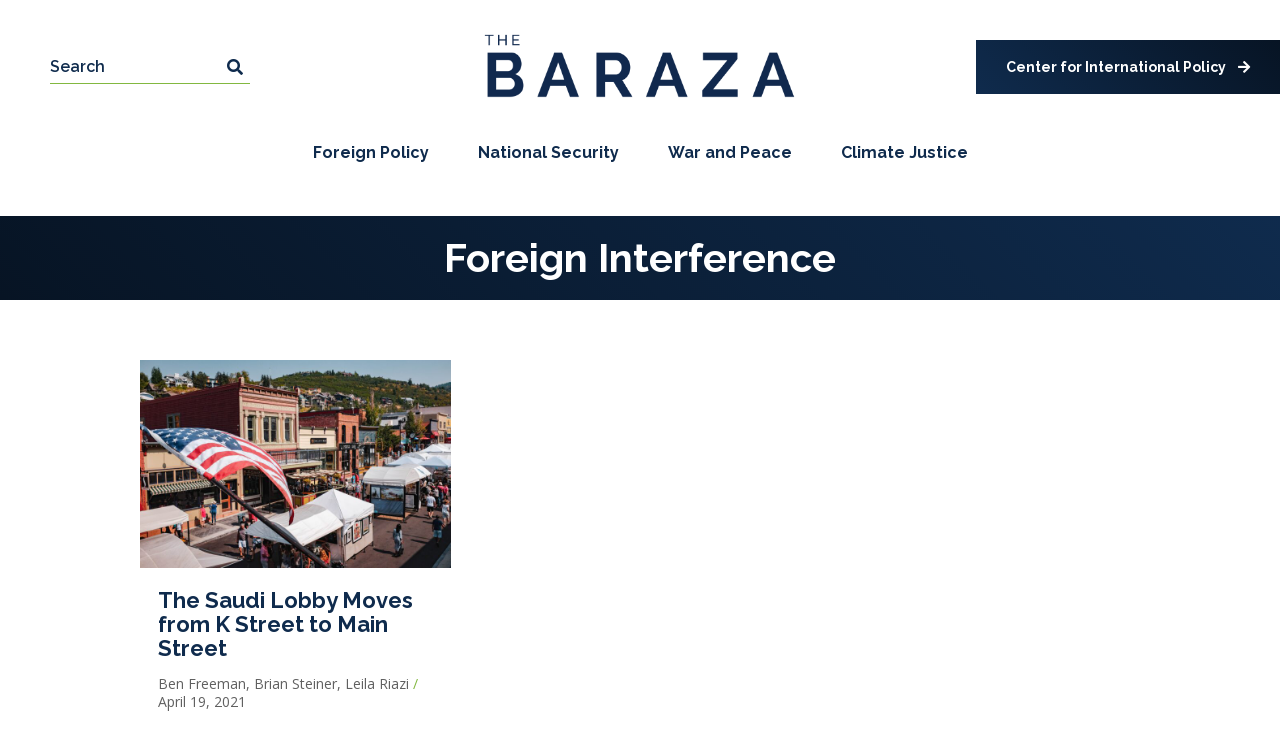

--- FILE ---
content_type: text/html; charset=UTF-8
request_url: https://thebaraza.org/tag/foreign-interference/
body_size: 9876
content:
<!DOCTYPE html><html lang="en"><head >	<meta charset="UTF-8" />
	<meta name="viewport" content="width=device-width, initial-scale=1" />
	<style type="text/css">			.heateorSssInstagramBackground{background:radial-gradient(circle at 30% 107%,#fdf497 0,#fdf497 5%,#fd5949 45%,#d6249f 60%,#285aeb 90%)}
											.heateor_sss_horizontal_sharing .heateorSssSharing,.heateor_sss_standard_follow_icons_container .heateorSssSharing{
							color: #fff;
						border-width: 0px;
			border-style: solid;
			border-color: transparent;
		}
				.heateor_sss_horizontal_sharing .heateorSssTCBackground{
			color:#666;
		}
				.heateor_sss_horizontal_sharing .heateorSssSharing:hover,.heateor_sss_standard_follow_icons_container .heateorSssSharing:hover{
						border-color: transparent;
		}
		.heateor_sss_vertical_sharing .heateorSssSharing,.heateor_sss_floating_follow_icons_container .heateorSssSharing{
							color: #fff;
						border-width: 0px;
			border-style: solid;
			border-color: transparent;
		}
				.heateor_sss_vertical_sharing .heateorSssTCBackground{
			color:#666;
		}
				.heateor_sss_vertical_sharing .heateorSssSharing:hover,.heateor_sss_floating_follow_icons_container .heateorSssSharing:hover{
						border-color: transparent;
		}
		
		@media screen and (max-width:783px) {.heateor_sss_vertical_sharing{display:none!important}}@media screen and (max-width:783px) {.heateor_sss_floating_follow_icons_container{display:none!important}}</style>
	<!-- This site is optimized with the Yoast SEO plugin v15.3 - https://yoast.com/wordpress/plugins/seo/ -->
	<title>Foreign Interference Archives | The Baraza</title>
	<meta name="robots" content="index, follow, max-snippet:-1, max-image-preview:large, max-video-preview:-1" />
	<link rel="canonical" href="https://thebaraza.org/tag/foreign-interference/" />
	<meta property="og:locale" content="en_US" />
	<meta property="og:type" content="article" />
	<meta property="og:title" content="Foreign Interference Archives | The Baraza" />
	<meta property="og:url" content="https://thebaraza.org/tag/foreign-interference/" />
	<meta property="og:site_name" content="The Baraza" />
	<meta name="twitter:card" content="summary_large_image" />
	<meta name="twitter:site" content="@CIPolicy" />
	<script type="application/ld+json" class="yoast-schema-graph">{"@context":"https://schema.org","@graph":[{"@type":"Organization","@id":"https://thebaraza.org/#organization","name":"Center for International Policy","url":"https://thebaraza.org/","sameAs":["https://www.facebook.com/CIPolicy/","https://twitter.com/CIPolicy"],"logo":{"@type":"ImageObject","@id":"https://thebaraza.org/#logo","inLanguage":"en","url":"https://thebaraza.org/wp-content/uploads/2020/10/cip_logo_slogan.png","width":1744,"height":420,"caption":"Center for International Policy"},"image":{"@id":"https://thebaraza.org/#logo"}},{"@type":"WebSite","@id":"https://thebaraza.org/#website","url":"https://thebaraza.org/","name":"The Baraza","description":"","publisher":{"@id":"https://thebaraza.org/#organization"},"potentialAction":[{"@type":"SearchAction","target":"https://thebaraza.org/?s={search_term_string}","query-input":"required name=search_term_string"}],"inLanguage":"en"},{"@type":"CollectionPage","@id":"https://thebaraza.org/tag/foreign-interference/#webpage","url":"https://thebaraza.org/tag/foreign-interference/","name":"Foreign Interference Archives | The Baraza","isPartOf":{"@id":"https://thebaraza.org/#website"},"inLanguage":"en","potentialAction":[{"@type":"ReadAction","target":["https://thebaraza.org/tag/foreign-interference/"]}]}]}</script>
	<!-- / Yoast SEO plugin. -->


<link rel='dns-prefetch' href='//s.w.org' />
<link rel="alternate" type="application/rss+xml" title="The Baraza &raquo; Feed" href="https://thebaraza.org/feed/" />
<link rel="alternate" type="application/rss+xml" title="The Baraza &raquo; Comments Feed" href="https://thebaraza.org/comments/feed/" />
<link rel="alternate" type="application/rss+xml" title="The Baraza &raquo; Foreign Interference Tag Feed" href="https://thebaraza.org/tag/foreign-interference/feed/" />
		<script type="text/javascript">
			window._wpemojiSettings = {"baseUrl":"https:\/\/s.w.org\/images\/core\/emoji\/13.0.0\/72x72\/","ext":".png","svgUrl":"https:\/\/s.w.org\/images\/core\/emoji\/13.0.0\/svg\/","svgExt":".svg","source":{"concatemoji":"https:\/\/thebaraza.org\/wp-includes\/js\/wp-emoji-release.min.js?ver=5.5.15"}};
			!function(e,a,t){var n,r,o,i=a.createElement("canvas"),p=i.getContext&&i.getContext("2d");function s(e,t){var a=String.fromCharCode;p.clearRect(0,0,i.width,i.height),p.fillText(a.apply(this,e),0,0);e=i.toDataURL();return p.clearRect(0,0,i.width,i.height),p.fillText(a.apply(this,t),0,0),e===i.toDataURL()}function c(e){var t=a.createElement("script");t.src=e,t.defer=t.type="text/javascript",a.getElementsByTagName("head")[0].appendChild(t)}for(o=Array("flag","emoji"),t.supports={everything:!0,everythingExceptFlag:!0},r=0;r<o.length;r++)t.supports[o[r]]=function(e){if(!p||!p.fillText)return!1;switch(p.textBaseline="top",p.font="600 32px Arial",e){case"flag":return s([127987,65039,8205,9895,65039],[127987,65039,8203,9895,65039])?!1:!s([55356,56826,55356,56819],[55356,56826,8203,55356,56819])&&!s([55356,57332,56128,56423,56128,56418,56128,56421,56128,56430,56128,56423,56128,56447],[55356,57332,8203,56128,56423,8203,56128,56418,8203,56128,56421,8203,56128,56430,8203,56128,56423,8203,56128,56447]);case"emoji":return!s([55357,56424,8205,55356,57212],[55357,56424,8203,55356,57212])}return!1}(o[r]),t.supports.everything=t.supports.everything&&t.supports[o[r]],"flag"!==o[r]&&(t.supports.everythingExceptFlag=t.supports.everythingExceptFlag&&t.supports[o[r]]);t.supports.everythingExceptFlag=t.supports.everythingExceptFlag&&!t.supports.flag,t.DOMReady=!1,t.readyCallback=function(){t.DOMReady=!0},t.supports.everything||(n=function(){t.readyCallback()},a.addEventListener?(a.addEventListener("DOMContentLoaded",n,!1),e.addEventListener("load",n,!1)):(e.attachEvent("onload",n),a.attachEvent("onreadystatechange",function(){"complete"===a.readyState&&t.readyCallback()})),(n=t.source||{}).concatemoji?c(n.concatemoji):n.wpemoji&&n.twemoji&&(c(n.twemoji),c(n.wpemoji)))}(window,document,window._wpemojiSettings);
		</script>
		<style type="text/css">
img.wp-smiley,
img.emoji {
	display: inline !important;
	border: none !important;
	box-shadow: none !important;
	height: 1em !important;
	width: 1em !important;
	margin: 0 .07em !important;
	vertical-align: -0.1em !important;
	background: none !important;
	padding: 0 !important;
}
</style>
	<link rel='stylesheet' id='jupiterx-child-css'  href='https://thebaraza.org/wp-content/themes/jupiterx-child/assets/css/style.css?ver=5.5.15' type='text/css' media='all' />
<link rel='stylesheet' id='wp-block-library-css'  href='https://thebaraza.org/wp-includes/css/dist/block-library/style.min.css?ver=5.5.15' type='text/css' media='all' />
<link rel='stylesheet' id='wp-block-library-theme-css'  href='https://thebaraza.org/wp-includes/css/dist/block-library/theme.min.css?ver=5.5.15' type='text/css' media='all' />
<link rel='stylesheet' id='printomatic-css-css'  href='https://thebaraza.org/wp-content/plugins/print-o-matic/css/style.css?ver=1.2' type='text/css' media='all' />
<link rel='stylesheet' id='wordpress-popular-posts-css-css'  href='https://thebaraza.org/wp-content/plugins/wordpress-popular-posts/assets/css/wpp.css?ver=5.2.4' type='text/css' media='all' />
<link rel='stylesheet' id='jupiterx-css'  href='https://thebaraza.org/wp-content/uploads/jupiterx/compiler/jupiterx/dcd560f.css?ver=1.21.0' type='text/css' media='all' />
<link rel='stylesheet' id='jet-elements-css'  href='https://thebaraza.org/wp-content/plugins/jet-elements/assets/css/jet-elements.css?ver=2.4.1' type='text/css' media='all' />
<link rel='stylesheet' id='jet-elements-skin-css'  href='https://thebaraza.org/wp-content/plugins/jet-elements/assets/css/jet-elements-skin.css?ver=2.4.1' type='text/css' media='all' />
<link rel='stylesheet' id='elementor-icons-css'  href='https://thebaraza.org/wp-content/plugins/elementor/assets/lib/eicons/css/elementor-icons.min.css?ver=5.9.1' type='text/css' media='all' />
<link rel='stylesheet' id='elementor-animations-css'  href='https://thebaraza.org/wp-content/plugins/elementor/assets/lib/animations/animations.min.css?ver=3.0.14' type='text/css' media='all' />
<link rel='stylesheet' id='elementor-frontend-legacy-css'  href='https://thebaraza.org/wp-content/plugins/elementor/assets/css/frontend-legacy.min.css?ver=3.0.14' type='text/css' media='all' />
<link rel='stylesheet' id='elementor-frontend-css'  href='https://thebaraza.org/wp-content/plugins/elementor/assets/css/frontend.min.css?ver=3.0.14' type='text/css' media='all' />
<link rel='stylesheet' id='font-awesome-css'  href='https://thebaraza.org/wp-content/plugins/elementor/assets/lib/font-awesome/css/font-awesome.min.css?ver=4.7.0' type='text/css' media='all' />
<link rel='stylesheet' id='jupiterx-core-raven-frontend-css'  href='https://thebaraza.org/wp-content/plugins/jupiterx-core/includes/extensions/raven/assets/css/frontend.min.css?ver=5.5.15' type='text/css' media='all' />
<link rel='stylesheet' id='elementor-post-6-css'  href='https://thebaraza.org/wp-content/uploads/elementor/css/post-6.css?ver=1606685936' type='text/css' media='all' />
<link rel='stylesheet' id='elementor-pro-css'  href='https://thebaraza.org/wp-content/plugins/elementor-pro/assets/css/frontend.min.css?ver=3.0.8' type='text/css' media='all' />
<link rel='stylesheet' id='jet-blog-css'  href='https://thebaraza.org/wp-content/plugins/jet-blog/assets/css/jet-blog.css?ver=2.2.10' type='text/css' media='all' />
<link rel='stylesheet' id='jet-tricks-frontend-css'  href='https://thebaraza.org/wp-content/plugins/jet-tricks/assets/css/jet-tricks-frontend.css?ver=1.3.0' type='text/css' media='all' />
<link rel='stylesheet' id='flatpickr-css'  href='https://thebaraza.org/wp-content/plugins/elementor/assets/lib/flatpickr/flatpickr.min.css?ver=4.1.4' type='text/css' media='all' />
<link rel='stylesheet' id='elementor-post-23-css'  href='https://thebaraza.org/wp-content/uploads/elementor/css/post-23.css?ver=1619551680' type='text/css' media='all' />
<link rel='stylesheet' id='elementor-post-56-css'  href='https://thebaraza.org/wp-content/uploads/elementor/css/post-56.css?ver=1606685936' type='text/css' media='all' />
<link rel='stylesheet' id='elementor-post-308-css'  href='https://thebaraza.org/wp-content/uploads/elementor/css/post-308.css?ver=1606687288' type='text/css' media='all' />
<link rel='stylesheet' id='heateor_sss_frontend_css-css'  href='https://thebaraza.org/wp-content/plugins/sassy-social-share/public/css/sassy-social-share-public.css?ver=3.3.14' type='text/css' media='all' />
<link rel='stylesheet' id='heateor_sss_sharing_default_svg-css'  href='https://thebaraza.org/wp-content/plugins/sassy-social-share/admin/css/sassy-social-share-svg.css?ver=3.3.14' type='text/css' media='all' />
<link rel='stylesheet' id='ecs-styles-css'  href='https://thebaraza.org/wp-content/plugins/ele-custom-skin/assets/css/ecs-style.css?ver=3.0.0' type='text/css' media='all' />
<link rel='stylesheet' id='google-fonts-1-css'  href='https://fonts.googleapis.com/css?family=Raleway%3A100%2C100italic%2C200%2C200italic%2C300%2C300italic%2C400%2C400italic%2C500%2C500italic%2C600%2C600italic%2C700%2C700italic%2C800%2C800italic%2C900%2C900italic%7COpen+Sans%3A100%2C100italic%2C200%2C200italic%2C300%2C300italic%2C400%2C400italic%2C500%2C500italic%2C600%2C600italic%2C700%2C700italic%2C800%2C800italic%2C900%2C900italic&#038;ver=5.5.15' type='text/css' media='all' />
<link rel='stylesheet' id='elementor-icons-shared-0-css'  href='https://thebaraza.org/wp-content/plugins/elementor/assets/lib/font-awesome/css/fontawesome.min.css?ver=5.12.0' type='text/css' media='all' />
<link rel='stylesheet' id='elementor-icons-fa-solid-css'  href='https://thebaraza.org/wp-content/plugins/elementor/assets/lib/font-awesome/css/solid.min.css?ver=5.12.0' type='text/css' media='all' />
<link rel='stylesheet' id='elementor-icons-fa-brands-css'  href='https://thebaraza.org/wp-content/plugins/elementor/assets/lib/font-awesome/css/brands.min.css?ver=5.12.0' type='text/css' media='all' />
<script type='text/javascript' src='https://thebaraza.org/wp-includes/js/jquery/jquery.js?ver=1.12.4-wp' id='jquery-core-js'></script>
<script type='application/json' id='wpp-json'>
{"sampling_active":0,"sampling_rate":100,"ajax_url":"https:\/\/thebaraza.org\/wp-json\/wordpress-popular-posts\/v1\/popular-posts","ID":0,"token":"d0c52af536","lang":0,"debug":0}
</script>
<script type='text/javascript' src='https://thebaraza.org/wp-content/plugins/wordpress-popular-posts/assets/js/wpp.min.js?ver=5.2.4' id='wpp-js-js'></script>
<script type='text/javascript' src='https://thebaraza.org/wp-content/themes/jupiterx/lib/admin/assets/lib/webfont/webfont.min.js?ver=1.6.26' id='jupiterx-webfont-js'></script>
<script type='text/javascript' id='jupiterx-webfont-js-after'>
WebFont.load({
			google: {
				families: ['Open Sans:100,200,300,400,500,600,700,800,900,100italic,200italic,300italic,400italic,500italic,600italic,700italic,800italic,900italic']
			}
		});
</script>
<script type='text/javascript' src='https://thebaraza.org/wp-content/themes/jupiterx/lib/assets/dist/js/utils.min.js?ver=1.21.0' id='jupiterx-utils-js'></script>
<script type='text/javascript' id='ecs_ajax_load-js-extra'>
/* <![CDATA[ */
var ecs_ajax_params = {"ajaxurl":"https:\/\/thebaraza.org\/wp-admin\/admin-ajax.php","posts":"{\"tag\":\"foreign-interference\",\"error\":\"\",\"m\":\"\",\"p\":0,\"post_parent\":\"\",\"subpost\":\"\",\"subpost_id\":\"\",\"attachment\":\"\",\"attachment_id\":0,\"name\":\"\",\"pagename\":\"\",\"page_id\":0,\"second\":\"\",\"minute\":\"\",\"hour\":\"\",\"day\":0,\"monthnum\":0,\"year\":0,\"w\":0,\"category_name\":\"\",\"cat\":\"\",\"tag_id\":76,\"author\":\"\",\"author_name\":\"\",\"feed\":\"\",\"tb\":\"\",\"paged\":0,\"meta_key\":\"\",\"meta_value\":\"\",\"preview\":\"\",\"s\":\"\",\"sentence\":\"\",\"title\":\"\",\"fields\":\"\",\"menu_order\":\"\",\"embed\":\"\",\"category__in\":[],\"category__not_in\":[],\"category__and\":[],\"post__in\":[],\"post__not_in\":[],\"post_name__in\":[],\"tag__in\":[],\"tag__not_in\":[],\"tag__and\":[],\"tag_slug__in\":[\"foreign-interference\"],\"tag_slug__and\":[],\"post_parent__in\":[],\"post_parent__not_in\":[],\"author__in\":[],\"author__not_in\":[],\"ignore_sticky_posts\":false,\"suppress_filters\":false,\"cache_results\":true,\"update_post_term_cache\":true,\"lazy_load_term_meta\":true,\"update_post_meta_cache\":true,\"post_type\":\"\",\"posts_per_page\":10,\"nopaging\":false,\"comments_per_page\":\"50\",\"no_found_rows\":false,\"order\":\"DESC\"}"};
/* ]]> */
</script>
<script type='text/javascript' src='https://thebaraza.org/wp-content/plugins/ele-custom-skin/assets/js/ecs_ajax_pagination.js?ver=3.0.0' id='ecs_ajax_load-js'></script>
<script type='text/javascript' src='https://thebaraza.org/wp-content/plugins/ele-custom-skin/assets/js/ecs.js?ver=3.0.0' id='ecs-script-js'></script>
<link rel="https://api.w.org/" href="https://thebaraza.org/wp-json/" /><link rel="alternate" type="application/json" href="https://thebaraza.org/wp-json/wp/v2/tags/76" /><link rel="EditURI" type="application/rsd+xml" title="RSD" href="https://thebaraza.org/xmlrpc.php?rsd" />
<link rel="wlwmanifest" type="application/wlwmanifest+xml" href="https://thebaraza.org/wp-includes/wlwmanifest.xml" /> 
<meta name="generator" content="WordPress 5.5.15" />
<link rel="icon" href="https://thebaraza.org/wp-content/uploads/2020/11/cropped-TheBaraza_favicon-32x32.png" sizes="32x32" />
<link rel="icon" href="https://thebaraza.org/wp-content/uploads/2020/11/cropped-TheBaraza_favicon-192x192.png" sizes="192x192" />
<link rel="apple-touch-icon" href="https://thebaraza.org/wp-content/uploads/2020/11/cropped-TheBaraza_favicon-180x180.png" />
<meta name="msapplication-TileImage" content="https://thebaraza.org/wp-content/uploads/2020/11/cropped-TheBaraza_favicon-270x270.png" />
		<style type="text/css" id="wp-custom-css">
			/* - Custom CSS by Jessica - */

/* footer overlay effect */
.home .jupiterx-footer {
	position:relative!important;
	z-index:21!important;
	margin-top:-50px!important;
}

/* removing unncessary margin and padding around post grids */
.container,
.jupiterx-main-content > .container > .row > [class*=col-] {padding: 0}

.jupiterx-main-content > .container > .row,.row {margin:0}

/* link hover opacity effects */
a, i, button {
	-webkit-transition: all .2s ease-in-out;
	-moz-transition: all .2s ease-in-out;
	transition: all .2s ease-in-out;
}

a:hover, i:hover, button:hover {opacity:.75; cursor:pointer;}

/* paragraph link weights */
p a {font-weight:600;}

/* ignoring opacity hover effect on images */
a.elementor-post__thumbnail__link:hover {opacity:1!important}

/* in-text blockquote style */
.wp-block-quote {
	border-left-color: #82b840;
	border-left-width: 2px;
	margin:35px 0;
	font-family:Raleway;
}

.wp-block-quote__citation, .wp-block-quote cite, .wp-block-quote footer {
	font-family: Open Sans;
	font-size:14px;
}

/* responsive style for post images */
@media (max-width:767px) {
	.elementor-posts-container .elementor-post__thumbnail {
		padding-bottom: calc(0.67 * 100%)!important;
	}
}		</style>
		</head><body class="archive tag tag-foreign-interference tag-76 wp-custom-logo no-js elementor-default elementor-template-full-width elementor-kit-6 elementor-page-308" itemscope="itemscope" itemtype="http://schema.org/WebPage"><a class="jupiterx-a11y jupiterx-a11y-skip-navigation-link" href="#jupiterx-primary">Skip to content</a><div class="jupiterx-site"><header class="jupiterx-header jupiterx-header-custom" data-jupiterx-settings="{&quot;breakpoint&quot;:&quot;767.98&quot;,&quot;template&quot;:&quot;23&quot;,&quot;behavior&quot;:&quot;&quot;}" role="banner" itemscope="itemscope" itemtype="http://schema.org/WPHeader">		<div data-elementor-type="header" data-elementor-id="23" class="elementor elementor-23 elementor-location-header" data-elementor-settings="[]">
		<div class="elementor-section-wrap">
					<section class="elementor-section elementor-top-section elementor-element elementor-element-552fd82 elementor-section-boxed elementor-section-height-default elementor-section-height-default" data-id="552fd82" data-element_type="section">
						<div class="elementor-container elementor-column-gap-default">
							<div class="elementor-row">
					<div class="elementor-column elementor-col-100 elementor-top-column elementor-element elementor-element-aae5799" data-id="aae5799" data-element_type="column">
			<div class="elementor-column-wrap">
							<div class="elementor-widget-wrap">
								</div>
					</div>
		</div>
								</div>
					</div>
		</section>
				<section class="elementor-section elementor-top-section elementor-element elementor-element-d047b04 elementor-section-full_width elementor-section-height-min-height elementor-section-items-bottom elementor-section-height-default" data-id="d047b04" data-element_type="section">
						<div class="elementor-container elementor-column-gap-wide">
							<div class="elementor-row">
					<div class="elementor-column elementor-col-25 elementor-top-column elementor-element elementor-element-b7937ab" data-id="b7937ab" data-element_type="column">
			<div class="elementor-column-wrap elementor-element-populated">
							<div class="elementor-widget-wrap">
						<div class="elementor-element elementor-element-4aec044 elementor-mobile-align-center elementor-align-left elementor-invisible elementor-widget elementor-widget-raven-search-form" data-id="4aec044" data-element_type="widget" data-settings="{&quot;_animation&quot;:&quot;fadeInLeft&quot;,&quot;_skin&quot;:&quot;classic&quot;}" data-widget_type="raven-search-form.classic">
				<div class="elementor-widget-container">
					<form class="raven-search-form raven-search-form-classic" method="get" action="https://thebaraza.org" role="search">
			<div class="raven-search-form-container">
				<div class="raven-search-form-inner">
					<input class="raven-search-form-input" type="search" name="s" placeholder="Search" />
					<button class="raven-search-form-button fas fa-search"></button>									</div>
			</div>
		</form>
				</div>
				</div>
						</div>
					</div>
		</div>
				<div class="elementor-column elementor-col-50 elementor-top-column elementor-element elementor-element-db1ed47" data-id="db1ed47" data-element_type="column">
			<div class="elementor-column-wrap elementor-element-populated">
							<div class="elementor-widget-wrap">
						<div class="elementor-element elementor-element-6d6ee72 elementor-invisible elementor-widget elementor-widget-raven-site-logo" data-id="6d6ee72" data-element_type="widget" id="print-area" data-settings="{&quot;_animation&quot;:&quot;fadeInDown&quot;,&quot;sticky&quot;:&quot;top&quot;,&quot;sticky_on&quot;:[&quot;desktop&quot;,&quot;tablet&quot;,&quot;mobile&quot;],&quot;sticky_offset&quot;:0,&quot;sticky_effects_offset&quot;:0}" data-widget_type="raven-site-logo.default">
				<div class="elementor-widget-container">
					<div class="raven-widget-wrapper">
			<div class="raven-site-logo">
									<a class="raven-site-logo-link" href="http://thebaraza.org">
													<img src="https://thebaraza.org/wp-content/uploads/2020/11/TheBaraza_Logo_Navy.png" alt="The Baraza" class="raven-site-logo-desktop raven-site-logo-tablet raven-site-logo-mobile" data-no-lazy="1" />
													</a>
							</div>
		</div>
				</div>
				</div>
						</div>
					</div>
		</div>
				<div class="elementor-column elementor-col-25 elementor-top-column elementor-element elementor-element-307e8a5 raven-column-flex-horizontal" data-id="307e8a5" data-element_type="column">
			<div class="elementor-column-wrap elementor-element-populated">
							<div class="elementor-widget-wrap">
						<div class="elementor-element elementor-element-dc7b09b elementor-align-center elementor-mobile-align-center elementor-widget-mobile__width-initial elementor-invisible elementor-widget elementor-widget-button" data-id="dc7b09b" data-element_type="widget" data-settings="{&quot;_animation&quot;:&quot;fadeInRight&quot;}" data-widget_type="button.default">
				<div class="elementor-widget-container">
					<div class="elementor-button-wrapper">
			<a href="http://internationalpolicy.org" class="elementor-button-link elementor-button elementor-size-xs" role="button">
						<span class="elementor-button-content-wrapper">
						<span class="elementor-button-icon elementor-align-icon-right">
				<i aria-hidden="true" class="fas fa-arrow-right"></i>			</span>
						<span class="elementor-button-text">Center for International Policy</span>
		</span>
					</a>
		</div>
				</div>
				</div>
						</div>
					</div>
		</div>
								</div>
					</div>
		</section>
				<section class="elementor-section elementor-top-section elementor-element elementor-element-570e0ae elementor-section-full_width elementor-section-content-middle elementor-section-height-default elementor-section-height-default elementor-invisible" data-id="570e0ae" data-element_type="section" data-settings="{&quot;animation&quot;:&quot;fadeInUp&quot;}">
						<div class="elementor-container elementor-column-gap-wide">
							<div class="elementor-row">
					<div class="elementor-column elementor-col-100 elementor-top-column elementor-element elementor-element-a9b60cb" data-id="a9b60cb" data-element_type="column">
			<div class="elementor-column-wrap elementor-element-populated">
							<div class="elementor-widget-wrap">
						<div class="elementor-element elementor-element-7385a5c raven-nav-menu-align-center raven-tablet-nav-menu-align-center elementor-widget-mobile__width-initial raven-breakpoint-mobile elementor-widget elementor-widget-raven-nav-menu" data-id="7385a5c" data-element_type="widget" data-settings="{&quot;mobile_layout&quot;:&quot;full-screen&quot;,&quot;submenu_space_between&quot;:{&quot;unit&quot;:&quot;px&quot;,&quot;size&quot;:&quot;&quot;,&quot;sizes&quot;:[]},&quot;submenu_opening_position&quot;:&quot;bottom&quot;,&quot;mobile_menu_item_full_width&quot;:&quot;no&quot;}" data-widget_type="raven-nav-menu.default">
				<div class="elementor-widget-container">
					<nav class="raven-nav-menu-main raven-nav-menu-horizontal raven-nav-menu-tablet-horizontal raven-nav-menu-mobile-horizontal raven-nav-icons-hidden-tablet raven-nav-icons-hidden-mobile">
			<ul id="menu-7385a5c" class="raven-nav-menu"><li class="menu-item menu-item-type-taxonomy menu-item-object-category menu-item-20"><a href="https://thebaraza.org/topic/foreign-policy/" class="raven-menu-item raven-link-item ">Foreign Policy</a></li>
<li class="menu-item menu-item-type-taxonomy menu-item-object-category menu-item-21"><a href="https://thebaraza.org/topic/national-security/" class="raven-menu-item raven-link-item ">National Security</a></li>
<li class="menu-item menu-item-type-taxonomy menu-item-object-category menu-item-552"><a href="https://thebaraza.org/topic/war-and-peace/" class="raven-menu-item raven-link-item ">War and Peace</a></li>
<li class="menu-item menu-item-type-taxonomy menu-item-object-category menu-item-19"><a href="https://thebaraza.org/topic/climate-justice/" class="raven-menu-item raven-link-item ">Climate Justice</a></li>
</ul>		</nav>

		<div class="raven-nav-menu-toggle">

						<div class="raven-nav-menu-toggle-button ">
				
				<div class="hamburger hamburger--squeeze">
					<div class="hamburger-box">
						<div class="hamburger-inner"></div>
					</div>
				</div>
								</div>

		</div>
		<nav class="raven-nav-icons-hidden-tablet raven-nav-icons-hidden-mobile raven-nav-menu-mobile raven-nav-menu-full-screen">
										<div class="raven-nav-menu-close-button">
					<span class="raven-nav-menu-close-icon">&times;</span>
				</div>
						<div class="raven-container">
				<ul id="menu-mobile-7385a5c" class="raven-nav-menu"><li class="menu-item menu-item-type-taxonomy menu-item-object-category menu-item-20"><a href="https://thebaraza.org/topic/foreign-policy/" class="raven-menu-item raven-link-item ">Foreign Policy</a></li>
<li class="menu-item menu-item-type-taxonomy menu-item-object-category menu-item-21"><a href="https://thebaraza.org/topic/national-security/" class="raven-menu-item raven-link-item ">National Security</a></li>
<li class="menu-item menu-item-type-taxonomy menu-item-object-category menu-item-552"><a href="https://thebaraza.org/topic/war-and-peace/" class="raven-menu-item raven-link-item ">War and Peace</a></li>
<li class="menu-item menu-item-type-taxonomy menu-item-object-category menu-item-19"><a href="https://thebaraza.org/topic/climate-justice/" class="raven-menu-item raven-link-item ">Climate Justice</a></li>
</ul>			</div>
		</nav>
				</div>
				</div>
						</div>
					</div>
		</div>
								</div>
					</div>
		</section>
				</div>
		</div>
		</header><main class="jupiterx-main"><div class="jupiterx-main-content"><div class="container"><div class="row"><div id="jupiterx-primary" class="jupiterx-primary col-lg-12">		<div data-elementor-type="archive" data-elementor-id="308" class="elementor elementor-308 elementor-location-archive" data-elementor-settings="[]">
		<div class="elementor-section-wrap">
					<section class="elementor-section elementor-top-section elementor-element elementor-element-1af87b8b elementor-section-full_width elementor-section-height-default elementor-section-height-default elementor-invisible" data-id="1af87b8b" data-element_type="section" data-settings="{&quot;background_background&quot;:&quot;classic&quot;,&quot;animation&quot;:&quot;fadeInUp&quot;}">
						<div class="elementor-container elementor-column-gap-default">
							<div class="elementor-row">
					<div class="elementor-column elementor-col-100 elementor-top-column elementor-element elementor-element-7c52b6cf" data-id="7c52b6cf" data-element_type="column" data-settings="{&quot;background_background&quot;:&quot;gradient&quot;}">
			<div class="elementor-column-wrap elementor-element-populated">
							<div class="elementor-widget-wrap">
						<div class="elementor-element elementor-element-55ed5e78 elementor-widget elementor-widget-shortcode" data-id="55ed5e78" data-element_type="widget" data-widget_type="shortcode.default">
				<div class="elementor-widget-container">
					<div class="elementor-shortcode"><h1>Foreign Interference</h1></div>
				</div>
				</div>
						</div>
					</div>
		</div>
								</div>
					</div>
		</section>
				<section class="elementor-section elementor-top-section elementor-element elementor-element-73db3f71 elementor-section-full_width elementor-section-height-default elementor-section-height-default" data-id="73db3f71" data-element_type="section">
						<div class="elementor-container elementor-column-gap-default">
							<div class="elementor-row">
					<div class="elementor-column elementor-col-100 elementor-top-column elementor-element elementor-element-43c55dde" data-id="43c55dde" data-element_type="column">
			<div class="elementor-column-wrap elementor-element-populated">
							<div class="elementor-widget-wrap">
						<div class="elementor-element elementor-element-ff8613d elementor-grid-3 elementor-grid-tablet-2 elementor-grid-mobile-1 elementor-posts--thumbnail-top elementor-invisible elementor-widget elementor-widget-archive-posts" data-id="ff8613d" data-element_type="widget" data-settings="{&quot;_animation&quot;:&quot;fadeInUp&quot;,&quot;_animation_delay&quot;:500,&quot;archive_classic_pp_authors_columns&quot;:&quot;3&quot;,&quot;archive_classic_pp_authors_columns_tablet&quot;:&quot;2&quot;,&quot;archive_classic_pp_authors_columns_mobile&quot;:&quot;1&quot;,&quot;archive_classic_pp_authors_row_gap&quot;:{&quot;unit&quot;:&quot;px&quot;,&quot;size&quot;:35,&quot;sizes&quot;:[]}}" data-widget_type="archive-posts.archive_classic_pp_authors">
				<div class="elementor-widget-container">
					<div class="elementor-posts-container elementor-posts elementor-posts--skin-classic elementor-grid">
				<article class="elementor-post elementor-grid-item post-1251 post type-post status-publish format-standard has-post-thumbnail hentry category-foreign-policy tag-foreign-interference tag-lobbying">
				<a class="elementor-post__thumbnail__link" href="https://thebaraza.org/foreign-policy/the-saudi-lobby-moves-from-k-street-to-main-street/" >
			<div class="elementor-post__thumbnail"><img width="768" height="512" src="https://thebaraza.org/wp-content/uploads/2021/04/olivia-hutcherson-xOwnyyaZ030-unsplash-768x512.jpg" class="attachment-medium_large size-medium_large" alt="" loading="lazy" srcset="https://thebaraza.org/wp-content/uploads/2021/04/olivia-hutcherson-xOwnyyaZ030-unsplash-768x512.jpg 768w, https://thebaraza.org/wp-content/uploads/2021/04/olivia-hutcherson-xOwnyyaZ030-unsplash-300x200.jpg 300w, https://thebaraza.org/wp-content/uploads/2021/04/olivia-hutcherson-xOwnyyaZ030-unsplash-1024x683.jpg 1024w, https://thebaraza.org/wp-content/uploads/2021/04/olivia-hutcherson-xOwnyyaZ030-unsplash-1536x1024.jpg 1536w, https://thebaraza.org/wp-content/uploads/2021/04/olivia-hutcherson-xOwnyyaZ030-unsplash-2048x1365.jpg 2048w" sizes="(max-width: 768px) 100vw, 768px" /></div>
		</a>
				<div class="elementor-post__text">
				<h3 class="elementor-post__title">
			<a href="https://thebaraza.org/foreign-policy/the-saudi-lobby-moves-from-k-street-to-main-street/" >
				The Saudi Lobby Moves from K Street to Main Street			</a>
		</h3>
				<div class="elementor-post__meta-data">
			        <span class="elementor-post-author">
			Ben Freeman, Brian Steiner, Leila Riazi		</span>
        		<span class="elementor-post-date">
			April 19, 2021		</span>
				</div>
				<div class="elementor-post__excerpt">
			<p>This piece was first published at TomDispatch.com on April 19, 2021.  Princess Reema bint Bandar Al-Saud, Saudi Arabia’s ambassador to the U.S., was on the</p>
		</div>
				</div>
				</article>
				</div>
				</div>
				</div>
						</div>
					</div>
		</div>
								</div>
					</div>
		</section>
				<section class="elementor-section elementor-top-section elementor-element elementor-element-55ccb519 elementor-section-boxed elementor-section-height-default elementor-section-height-default" data-id="55ccb519" data-element_type="section">
						<div class="elementor-container elementor-column-gap-default">
							<div class="elementor-row">
					<div class="elementor-column elementor-col-100 elementor-top-column elementor-element elementor-element-6b2bac71" data-id="6b2bac71" data-element_type="column">
			<div class="elementor-column-wrap">
							<div class="elementor-widget-wrap">
								</div>
					</div>
		</div>
								</div>
					</div>
		</section>
				</div>
		</div>
		</div></div></div></div></main><footer class="jupiterx-footer" role="contentinfo" itemscope="itemscope" itemtype="http://schema.org/WPFooter">		<div data-elementor-type="footer" data-elementor-id="56" class="elementor elementor-56 elementor-location-footer" data-elementor-settings="[]">
		<div class="elementor-section-wrap">
					<section class="elementor-section elementor-top-section elementor-element elementor-element-702f849 elementor-section-full_width elementor-section-height-default elementor-section-height-default" data-id="702f849" data-element_type="section">
						<div class="elementor-container elementor-column-gap-no">
							<div class="elementor-row">
					<div class="elementor-column elementor-col-66 elementor-top-column elementor-element elementor-element-26dc65d" data-id="26dc65d" data-element_type="column">
			<div class="elementor-column-wrap elementor-element-populated">
							<div class="elementor-widget-wrap">
						<div class="elementor-element elementor-element-9260581 elementor-widget__width-initial elementor-absolute elementor-widget-mobile__width-inherit elementor-widget elementor-widget-image" data-id="9260581" data-element_type="widget" data-settings="{&quot;_position&quot;:&quot;absolute&quot;}" data-widget_type="image.default">
				<div class="elementor-widget-container">
					<div class="elementor-image">
											<a href="http://thebaraza.org">
							<img width="768" height="477" src="https://thebaraza.org/wp-content/uploads/2020/10/BarazaTriangle-768x477.png" class="elementor-animation-grow attachment-medium_large size-medium_large" alt="" loading="lazy" srcset="https://thebaraza.org/wp-content/uploads/2020/10/BarazaTriangle-768x477.png 768w, https://thebaraza.org/wp-content/uploads/2020/10/BarazaTriangle-300x186.png 300w, https://thebaraza.org/wp-content/uploads/2020/10/BarazaTriangle-1024x636.png 1024w, https://thebaraza.org/wp-content/uploads/2020/10/BarazaTriangle-1536x954.png 1536w, https://thebaraza.org/wp-content/uploads/2020/10/BarazaTriangle-2048x1272.png 2048w" sizes="(max-width: 768px) 100vw, 768px" />								</a>
											</div>
				</div>
				</div>
						</div>
					</div>
		</div>
				<div class="elementor-column elementor-col-33 elementor-top-column elementor-element elementor-element-befbaf0" data-id="befbaf0" data-element_type="column">
			<div class="elementor-column-wrap">
							<div class="elementor-widget-wrap">
								</div>
					</div>
		</div>
								</div>
					</div>
		</section>
				<section class="elementor-section elementor-top-section elementor-element elementor-element-1e01a97 elementor-section-full_width elementor-section-height-default elementor-section-height-default" data-id="1e01a97" data-element_type="section">
						<div class="elementor-container elementor-column-gap-extended">
							<div class="elementor-row">
					<div class="elementor-column elementor-col-50 elementor-top-column elementor-element elementor-element-5757458" data-id="5757458" data-element_type="column">
			<div class="elementor-column-wrap elementor-element-populated">
							<div class="elementor-widget-wrap">
						<section class="elementor-section elementor-inner-section elementor-element elementor-element-8b26733 elementor-section-full_width elementor-section-height-min-height elementor-section-content-bottom elementor-section-height-default" data-id="8b26733" data-element_type="section">
						<div class="elementor-container elementor-column-gap-no">
							<div class="elementor-row">
					<div class="elementor-column elementor-col-100 elementor-inner-column elementor-element elementor-element-dc3d392" data-id="dc3d392" data-element_type="column">
			<div class="elementor-column-wrap elementor-element-populated">
							<div class="elementor-widget-wrap">
						<div class="elementor-element elementor-element-bbf4c95 elementor-align-right elementor-widget elementor-widget-button" data-id="bbf4c95" data-element_type="widget" data-widget_type="button.default">
				<div class="elementor-widget-container">
					<div class="elementor-button-wrapper">
			<a href="http://twitter.com/CIPolicy" class="elementor-button-link elementor-button elementor-size-sm" role="button">
						<span class="elementor-button-content-wrapper">
						<span class="elementor-button-icon elementor-align-icon-left">
				<i aria-hidden="true" class="fab fa-twitter"></i>			</span>
						<span class="elementor-button-text">Twitter</span>
		</span>
					</a>
		</div>
				</div>
				</div>
				<div class="elementor-element elementor-element-5f58291 elementor-align-right elementor-widget elementor-widget-button" data-id="5f58291" data-element_type="widget" data-widget_type="button.default">
				<div class="elementor-widget-container">
					<div class="elementor-button-wrapper">
			<a href="https://www.facebook.com/CIPolicy" class="elementor-button-link elementor-button elementor-size-sm" role="button">
						<span class="elementor-button-content-wrapper">
						<span class="elementor-button-icon elementor-align-icon-left">
				<i aria-hidden="true" class="fab fa-facebook-f"></i>			</span>
						<span class="elementor-button-text">Facebook</span>
		</span>
					</a>
		</div>
				</div>
				</div>
				<div class="elementor-element elementor-element-255edc3 elementor-align-right elementor-mobile-align-right elementor-widget-mobile__width-inherit elementor-widget elementor-widget-button" data-id="255edc3" data-element_type="widget" data-widget_type="button.default">
				<div class="elementor-widget-container">
					<div class="elementor-button-wrapper">
			<a href="http://internationalpolicy.org" class="elementor-button-link elementor-button elementor-size-xs" role="button">
						<span class="elementor-button-content-wrapper">
						<span class="elementor-button-icon elementor-align-icon-right">
				<i aria-hidden="true" class="fas fa-arrow-right"></i>			</span>
						<span class="elementor-button-text">Center for International Policy</span>
		</span>
					</a>
		</div>
				</div>
				</div>
						</div>
					</div>
		</div>
								</div>
					</div>
		</section>
						</div>
					</div>
		</div>
				<div class="elementor-column elementor-col-50 elementor-top-column elementor-element elementor-element-a19791d" data-id="a19791d" data-element_type="column">
			<div class="elementor-column-wrap elementor-element-populated">
							<div class="elementor-widget-wrap">
						<div class="elementor-element elementor-element-e4ea742 elementor-widget elementor-widget-text-editor" data-id="e4ea742" data-element_type="widget" data-widget_type="text-editor.default">
				<div class="elementor-widget-container">
					<div class="elementor-text-editor elementor-clearfix"><p>The Baraza takes its name from the Kiswahili word “Baraza,” which translates to &#8220;council&#8221; and &#8220;a place where public meetings are held.”  The Baraza is a place for members of the human rights, peace and security communities and the larger public to come together and to discuss concerns about peace and justice in a sustainable world, to seek one another’s counsel, and to value the opinions of all. The Baraza is a never-ending and global town hall meeting on U.S. foreign policy.</p></div>
				</div>
				</div>
				<div class="elementor-element elementor-element-be82f29 elementor-widget elementor-widget-text-editor" data-id="be82f29" data-element_type="widget" data-widget_type="text-editor.default">
				<div class="elementor-widget-container">
					<div class="elementor-text-editor elementor-clearfix"><p><a href="https://thebaraza.org/content-submission-guidelines/">See Submission Guidelines</a></p></div>
				</div>
				</div>
						</div>
					</div>
		</div>
								</div>
					</div>
		</section>
				<section class="elementor-section elementor-top-section elementor-element elementor-element-285c0e0 elementor-section-boxed elementor-section-height-default elementor-section-height-default" data-id="285c0e0" data-element_type="section">
						<div class="elementor-container elementor-column-gap-default">
							<div class="elementor-row">
					<div class="elementor-column elementor-col-100 elementor-top-column elementor-element elementor-element-1a24658" data-id="1a24658" data-element_type="column">
			<div class="elementor-column-wrap elementor-element-populated">
							<div class="elementor-widget-wrap">
						<div class="elementor-element elementor-element-7aa6a1c elementor-widget elementor-widget-html" data-id="7aa6a1c" data-element_type="widget" data-widget_type="html.default">
				<div class="elementor-widget-container">
			<center><a rel="license" href="http://creativecommons.org/licenses/by-sa/3.0/us/"><img alt="Creative Commons License" style="border-width:0" src="https://i.creativecommons.org/l/by-sa/3.0/us/80x15.png" /></a><br />This work is licensed under a <a rel="license" href="http://creativecommons.org/licenses/by-sa/3.0/us/">Creative Commons Attribution-ShareAlike 3.0 United States License</a>.</center>		</div>
				</div>
						</div>
					</div>
		</div>
								</div>
					</div>
		</section>
				</div>
		</div>
		</footer><div class="jupiterx-corner-buttons" data-jupiterx-scroll="{&quot;offset&quot;:1000}"><button class="jupiterx-scroll-top jupiterx-icon-angle-up" data-jupiterx-scroll-target="0"></button></div></div><script type='text/javascript'>
/* <![CDATA[ */
var hasJetBlogPlaylist = 0;
/* ]]> */
</script>
<script type='text/javascript' src='https://thebaraza.org/wp-content/themes/jupiterx-child/assets/js/script.js?ver=5.5.15' id='jupiterx-child-js'></script>
<script type='text/javascript' src='https://thebaraza.org/wp-includes/js/underscore.min.js?ver=1.8.3' id='underscore-js'></script>
<script type='text/javascript' src='https://thebaraza.org/wp-content/themes/jupiterx/lib/assets/dist/js/frontend.min.js?ver=1.21.0' id='jupiterx-js'></script>
<script type='text/javascript' id='heateor_sss_sharing_js-js-before'>
function heateorSssLoadEvent(e) {var t=window.onload;if (typeof window.onload!="function") {window.onload=e}else{window.onload=function() {t();e()}}};	var heateorSssSharingAjaxUrl = 'https://thebaraza.org/wp-admin/admin-ajax.php', heateorSssCloseIconPath = 'https://thebaraza.org/wp-content/plugins/sassy-social-share/public/../images/close.png', heateorSssPluginIconPath = 'https://thebaraza.org/wp-content/plugins/sassy-social-share/public/../images/logo.png', heateorSssHorizontalSharingCountEnable = 0, heateorSssVerticalSharingCountEnable = 0, heateorSssSharingOffset = -10; var heateorSssMobileStickySharingEnabled = 0;var heateorSssCopyLinkMessage = "Link copied.";var heateorSssUrlCountFetched = [], heateorSssSharesText = 'Shares', heateorSssShareText = 'Share';function heateorSssPopup(e) {window.open(e,"popUpWindow","height=400,width=600,left=400,top=100,resizable,scrollbars,toolbar=0,personalbar=0,menubar=no,location=no,directories=no,status")};var heateorSssWhatsappShareAPI = "web";
</script>
<script type='text/javascript' src='https://thebaraza.org/wp-content/plugins/sassy-social-share/public/js/sassy-social-share-public.js?ver=3.3.14' id='heateor_sss_sharing_js-js'></script>
<script type='text/javascript' src='https://thebaraza.org/wp-includes/js/wp-embed.min.js?ver=5.5.15' id='wp-embed-js'></script>
<script type='text/javascript' src='https://thebaraza.org/wp-content/plugins/jupiterx-core/includes/extensions/raven/assets/lib/smartmenus/jquery.smartmenus.min.js?ver=1.1.0' id='jupiterx-core-raven-smartmenus-js'></script>
<script type='text/javascript' src='https://thebaraza.org/wp-content/plugins/jupiterx-core/includes/extensions/raven/assets/lib/url-polyfill/url-polyfill.min.js?ver=1.1.7' id='jupiterx-core-raven-url-polyfill-js'></script>
<script type='text/javascript' src='https://thebaraza.org/wp-includes/js/imagesloaded.min.js?ver=4.1.4' id='imagesloaded-js'></script>
<script type='text/javascript' src='https://thebaraza.org/wp-content/plugins/print-o-matic/printomat.js?ver=1.8.9' id='printomatic-js-js'></script>
<script type='text/javascript' src='https://thebaraza.org/wp-content/plugins/elementor/assets/js/frontend-modules.min.js?ver=3.0.14' id='elementor-frontend-modules-js'></script>
<script type='text/javascript' src='https://thebaraza.org/wp-content/plugins/elementor-pro/assets/lib/sticky/jquery.sticky.min.js?ver=3.0.8' id='elementor-sticky-js'></script>
<script type='text/javascript' id='elementor-pro-frontend-js-before'>
var ElementorProFrontendConfig = {"ajaxurl":"https:\/\/thebaraza.org\/wp-admin\/admin-ajax.php","nonce":"57e142ae3c","i18n":{"toc_no_headings_found":"No headings were found on this page."},"shareButtonsNetworks":{"facebook":{"title":"Facebook","has_counter":true},"twitter":{"title":"Twitter"},"google":{"title":"Google+","has_counter":true},"linkedin":{"title":"LinkedIn","has_counter":true},"pinterest":{"title":"Pinterest","has_counter":true},"reddit":{"title":"Reddit","has_counter":true},"vk":{"title":"VK","has_counter":true},"odnoklassniki":{"title":"OK","has_counter":true},"tumblr":{"title":"Tumblr"},"digg":{"title":"Digg"},"skype":{"title":"Skype"},"stumbleupon":{"title":"StumbleUpon","has_counter":true},"mix":{"title":"Mix"},"telegram":{"title":"Telegram"},"pocket":{"title":"Pocket","has_counter":true},"xing":{"title":"XING","has_counter":true},"whatsapp":{"title":"WhatsApp"},"email":{"title":"Email"},"print":{"title":"Print"}},"facebook_sdk":{"lang":"en","app_id":""},"lottie":{"defaultAnimationUrl":"https:\/\/thebaraza.org\/wp-content\/plugins\/elementor-pro\/modules\/lottie\/assets\/animations\/default.json"}};
</script>
<script type='text/javascript' src='https://thebaraza.org/wp-content/plugins/elementor-pro/assets/js/frontend.min.js?ver=3.0.8' id='elementor-pro-frontend-js'></script>
<script type='text/javascript' src='https://thebaraza.org/wp-includes/js/jquery/ui/position.min.js?ver=1.11.4' id='jquery-ui-position-js'></script>
<script type='text/javascript' src='https://thebaraza.org/wp-content/plugins/elementor/assets/lib/dialog/dialog.min.js?ver=4.8.1' id='elementor-dialog-js'></script>
<script type='text/javascript' src='https://thebaraza.org/wp-content/plugins/elementor/assets/lib/waypoints/waypoints.min.js?ver=4.0.2' id='elementor-waypoints-js'></script>
<script type='text/javascript' src='https://thebaraza.org/wp-content/plugins/elementor/assets/lib/swiper/swiper.min.js?ver=5.3.6' id='swiper-js'></script>
<script type='text/javascript' src='https://thebaraza.org/wp-content/plugins/elementor/assets/lib/share-link/share-link.min.js?ver=3.0.14' id='share-link-js'></script>
<script type='text/javascript' id='elementor-frontend-js-before'>
var elementorFrontendConfig = {"environmentMode":{"edit":false,"wpPreview":false},"i18n":{"shareOnFacebook":"Share on Facebook","shareOnTwitter":"Share on Twitter","pinIt":"Pin it","download":"Download","downloadImage":"Download image","fullscreen":"Fullscreen","zoom":"Zoom","share":"Share","playVideo":"Play Video","previous":"Previous","next":"Next","close":"Close"},"is_rtl":false,"breakpoints":{"xs":0,"sm":480,"md":768,"lg":1025,"xl":1440,"xxl":1600},"version":"3.0.14","is_static":false,"legacyMode":{"elementWrappers":true},"urls":{"assets":"https:\/\/thebaraza.org\/wp-content\/plugins\/elementor\/assets\/"},"settings":{"editorPreferences":[]},"kit":{"global_image_lightbox":"yes","lightbox_enable_counter":"yes","lightbox_enable_fullscreen":"yes","lightbox_enable_zoom":"yes","lightbox_enable_share":"yes","lightbox_title_src":"title","lightbox_description_src":"description"},"post":{"id":0,"title":"Foreign Interference Archives | The Baraza","excerpt":""}};
</script>
<script type='text/javascript' src='https://thebaraza.org/wp-content/plugins/elementor/assets/js/frontend.min.js?ver=3.0.14' id='elementor-frontend-js'></script>
<script type='text/javascript' id='jet-elements-js-extra'>
/* <![CDATA[ */
var jetElements = {"ajaxUrl":"https:\/\/thebaraza.org\/wp-admin\/admin-ajax.php","isMobile":"false","templateApiUrl":"https:\/\/thebaraza.org\/wp-json\/jet-elements-api\/v1\/elementor-template","devMode":"false","messages":{"invalidMail":"Please specify a valid e-mail"}};
/* ]]> */
</script>
<script type='text/javascript' src='https://thebaraza.org/wp-content/plugins/jet-elements/assets/js/jet-elements.min.js?ver=2.4.1' id='jet-elements-js'></script>
<script type='text/javascript' id='jet-tricks-frontend-js-extra'>
/* <![CDATA[ */
var JetTricksSettings = {"elements_data":{"sections":{"552fd82":{"view_more":false,"particles":"false","particles_json":""},"d047b04":{"view_more":false,"particles":"false","particles_json":""},"570e0ae":{"view_more":false,"particles":"false","particles_json":""},"1af87b8b":{"view_more":false,"particles":"false","particles_json":""},"73db3f71":{"view_more":false,"particles":"false","particles_json":""},"55ccb519":{"view_more":false,"particles":"false","particles_json":""},"702f849":{"view_more":false,"particles":"false","particles_json":""},"1e01a97":{"view_more":false,"particles":"false","particles_json":""},"8b26733":{"view_more":false,"particles":"false","particles_json":""},"285c0e0":{"view_more":false,"particles":"false","particles_json":""}},"columns":[],"widgets":{"4aec044":[],"6d6ee72":[],"dc7b09b":[],"7385a5c":[],"55ed5e78":[],"ff8613d":[],"9260581":[],"bbf4c95":[],"5f58291":[],"255edc3":[],"e4ea742":[],"be82f29":[],"7aa6a1c":[]}}};
/* ]]> */
</script>
<script type='text/javascript' src='https://thebaraza.org/wp-content/plugins/jet-tricks/assets/js/jet-tricks-frontend.js?ver=1.3.0' id='jet-tricks-frontend-js'></script>
<script type='text/javascript' id='wp-util-js-extra'>
/* <![CDATA[ */
var _wpUtilSettings = {"ajax":{"url":"\/wp-admin\/admin-ajax.php"}};
/* ]]> */
</script>
<script type='text/javascript' src='https://thebaraza.org/wp-includes/js/wp-util.min.js?ver=5.5.15' id='wp-util-js'></script>
<script type='text/javascript' id='jupiterx-core-raven-frontend-js-extra'>
/* <![CDATA[ */
var ravenFormsTranslations = {"validation":{"required":"Please fill in this field","invalidEmail":"The value is not a valid email address","invalidPhone":"The value should only consist numbers and phone characters (-, +, (), etc)","invalidNumber":"The value is not a valid number","invalidMaxValue":"Value must be less than or equal to MAX_VALUE","invalidMinValue":"Value must be greater than or equal to MIN_VALUE"}};
/* ]]> */
</script>
<script type='text/javascript' src='https://thebaraza.org/wp-content/plugins/jupiterx-core/includes/extensions/raven/assets/js/frontend.min.js?ver=5.5.15' id='jupiterx-core-raven-frontend-js'></script>
<script type='text/javascript' id='jet-blog-js-extra'>
/* <![CDATA[ */
var JetBlogSettings = {"ajaxurl":"https:\/\/thebaraza.org\/wp-admin\/admin-ajax.php"};
/* ]]> */
</script>
<script type='text/javascript' src='https://thebaraza.org/wp-content/plugins/jet-blog/assets/js/jet-blog.min.js?ver=2.2.10' id='jet-blog-js'></script>
<script type='text/javascript' src='https://thebaraza.org/wp-content/plugins/elementor/assets/lib/flatpickr/flatpickr.min.js?ver=4.1.4' id='flatpickr-js'></script>
<script type="text/javascript">
		(function() {
			document.body.className = document.body.className.replace('no-js','js');
		}());
	</script>
	</body></html>

--- FILE ---
content_type: text/css
request_url: https://thebaraza.org/wp-content/themes/jupiterx-child/assets/css/style.css?ver=5.5.15
body_size: -24
content:
/* Custom CSS */

/* Example: Override main section background color. */
/* body .jupiterx-main {
    background-color: gray;
} */

.slick-dots li button::before {
    font-size:10px!important;
}


--- FILE ---
content_type: text/css
request_url: https://thebaraza.org/wp-content/uploads/elementor/css/post-6.css?ver=1606685936
body_size: 418
content:
.elementor-kit-6{--e-global-color-primary:#0F2B4D;--e-global-color-secondary:#071424;--e-global-color-text:#333333;--e-global-color-accent:#82B840;--e-global-typography-primary-font-family:"Raleway";--e-global-typography-primary-font-size:40px;--e-global-typography-primary-font-weight:700;--e-global-typography-primary-line-height:1.1em;--e-global-typography-secondary-font-family:"Raleway";--e-global-typography-secondary-font-size:35px;--e-global-typography-secondary-font-weight:800;--e-global-typography-secondary-line-height:1.1em;--e-global-typography-text-font-family:"Open Sans";--e-global-typography-text-font-size:16px;--e-global-typography-text-line-height:1.1em;--e-global-typography-accent-font-family:"Raleway";--e-global-typography-accent-font-size:18px;--e-global-typography-accent-font-weight:600;--e-global-typography-accent-text-transform:uppercase;--e-global-typography-accent-line-height:1.1em;--e-global-typography-accent-letter-spacing:0px;--e-global-typography-9058064-font-family:"Raleway";--e-global-typography-9058064-font-size:22px;--e-global-typography-9058064-font-weight:700;--e-global-typography-9058064-line-height:1.1em;--e-global-typography-6acb3e5-font-family:"Raleway";--e-global-typography-6acb3e5-font-weight:700;--e-global-typography-6acb3e5-text-transform:uppercase;--e-global-typography-6acb3e5-letter-spacing:2.2px;--e-global-typography-5e88f1e-font-family:"Open Sans";--e-global-typography-5e88f1e-font-size:16px;--e-global-typography-5e88f1e-font-weight:400;--e-global-typography-a0ff3a6-font-family:"Raleway";--e-global-typography-a0ff3a6-font-size:16px;--e-global-typography-a0ff3a6-font-weight:700;color:#333333;font-family:var( --e-global-typography-text-font-family ), Sans-serif;font-size:var( --e-global-typography-text-font-size );line-height:var( --e-global-typography-text-line-height );}.elementor-kit-6 a{color:var( --e-global-color-primary );}.elementor-kit-6 h1{color:#FFFFFF;font-family:var( --e-global-typography-primary-font-family ), Sans-serif;font-size:var( --e-global-typography-primary-font-size );font-weight:var( --e-global-typography-primary-font-weight );line-height:var( --e-global-typography-primary-line-height );}.elementor-kit-6 h2{color:var( --e-global-color-text );font-family:var( --e-global-typography-secondary-font-family ), Sans-serif;font-size:var( --e-global-typography-secondary-font-size );font-weight:var( --e-global-typography-secondary-font-weight );line-height:var( --e-global-typography-secondary-line-height );}.elementor-kit-6 h3{color:var( --e-global-color-text );font-family:var( --e-global-typography-9058064-font-family ), Sans-serif;font-size:var( --e-global-typography-9058064-font-size );font-weight:var( --e-global-typography-9058064-font-weight );line-height:var( --e-global-typography-9058064-line-height );letter-spacing:var( --e-global-typography-9058064-letter-spacing );}.elementor-kit-6 h4{color:var( --e-global-color-text );}.elementor-kit-6 h5{color:var( --e-global-color-text );}.elementor-kit-6 h6{color:#333333;}.elementor-section.elementor-section-boxed > .elementor-container{max-width:980px;}.elementor-widget:not(:last-child){margin-bottom:20px;}{}h1.entry-title{display:var(--page-title-display);}@media(max-width:1024px){.elementor-kit-6{--e-global-typography-primary-font-size:40px;font-size:var( --e-global-typography-text-font-size );line-height:var( --e-global-typography-text-line-height );}.elementor-kit-6 h1{font-size:var( --e-global-typography-primary-font-size );line-height:var( --e-global-typography-primary-line-height );}.elementor-kit-6 h2{font-size:var( --e-global-typography-secondary-font-size );line-height:var( --e-global-typography-secondary-line-height );}.elementor-kit-6 h3{font-size:var( --e-global-typography-9058064-font-size );line-height:var( --e-global-typography-9058064-line-height );letter-spacing:var( --e-global-typography-9058064-letter-spacing );}.elementor-section.elementor-section-boxed > .elementor-container{max-width:1025px;}}@media(max-width:767px){.elementor-kit-6{--e-global-typography-primary-font-size:30px;font-size:var( --e-global-typography-text-font-size );line-height:var( --e-global-typography-text-line-height );}.elementor-kit-6 h1{font-size:var( --e-global-typography-primary-font-size );line-height:var( --e-global-typography-primary-line-height );}.elementor-kit-6 h2{font-size:var( --e-global-typography-secondary-font-size );line-height:var( --e-global-typography-secondary-line-height );}.elementor-kit-6 h3{font-size:var( --e-global-typography-9058064-font-size );line-height:var( --e-global-typography-9058064-line-height );letter-spacing:var( --e-global-typography-9058064-letter-spacing );}.elementor-section.elementor-section-boxed > .elementor-container{max-width:768px;}}

--- FILE ---
content_type: text/css
request_url: https://thebaraza.org/wp-content/uploads/elementor/css/post-23.css?ver=1619551680
body_size: 1254
content:
.elementor-23 .elementor-element.elementor-element-d047b04 > .elementor-container{min-height:120px;}.elementor-23 .elementor-element.elementor-element-d047b04 > .elementor-container:after{content:"";min-height:inherit;}.elementor-23 .elementor-element.elementor-element-b7937ab.elementor-column .elementor-column-wrap{align-items:center;}.elementor-23 .elementor-element.elementor-element-b7937ab.elementor-column .elementor-column-wrap .elementor-widget-wrap{align-items:center;}.elementor-23 .elementor-element.elementor-element-b7937ab.elementor-column .elementor-widget-wrap{align-items:center;}.elementor-23 .elementor-element.elementor-element-4aec044 .raven-search-form-inner{width:80%;background-color:#00000000;border-color:#82B840;border-style:solid;border-width:0px 0px 1px 0px;border-radius:0px 0px 0px 0px;}.elementor-23 .elementor-element.elementor-element-4aec044 .raven-search-form-input{font-family:"Raleway", Sans-serif;font-weight:600;color:#0F2B4D;}.elementor-23 .elementor-element.elementor-element-4aec044 .raven-search-form-input, .elementor-23 .elementor-element.elementor-element-4aec044 .raven-search-form-button{padding:7px 7px 7px 0px;}.elementor-23 .elementor-element.elementor-element-4aec044 .raven-search-form-button{color:#0F2B4D;}.elementor-23 .elementor-element.elementor-element-4aec044 .raven-search-form-button > svg{fill:#0F2B4D;}.elementor-23 .elementor-element.elementor-element-4aec044 > .elementor-widget-container{margin:0px 0px 0px 30px;}.elementor-23 .elementor-element.elementor-element-4aec044{flex-basis:100%;}.elementor-23 .elementor-element.elementor-element-4aec044 > .tippy-popper .tippy-tooltip .tippy-content{text-align:center;}.elementor-23 .elementor-element.elementor-element-6d6ee72 .raven-site-logo img, .elementor-23 .elementor-element.elementor-element-6d6ee72 .raven-site-logo svg{max-width:55%;}.elementor-23 .elementor-element.elementor-element-6d6ee72 .raven-site-logo{text-align:center;}.elementor-23 .elementor-element.elementor-element-6d6ee72 > .tippy-popper .tippy-tooltip .tippy-content{text-align:center;}.elementor-23 .elementor-element.elementor-element-307e8a5.elementor-column .elementor-column-wrap{align-items:center;}.elementor-23 .elementor-element.elementor-element-307e8a5.elementor-column .elementor-column-wrap .elementor-widget-wrap{align-items:center;}.elementor-23 .elementor-element.elementor-element-307e8a5.elementor-column .elementor-widget-wrap{align-items:center;}.elementor-23 .elementor-element.elementor-element-307e8a5.elementor-column > .elementor-column-wrap > .elementor-widget-wrap{justify-content:flex-end;}.elementor-23 .elementor-element.elementor-element-307e8a5 > .elementor-column-wrap > .elementor-widget-wrap > .elementor-widget:not(.elementor-widget__width-auto):not(.elementor-widget__width-initial):not(:last-child):not(.elementor-absolute){margin-bottom:0px;}.elementor-23 .elementor-element.elementor-element-307e8a5 > .elementor-element-populated{padding:0px 0px 0px 0px;}.elementor-23 .elementor-element.elementor-element-dc7b09b .elementor-button .elementor-align-icon-right{margin-left:12px;}.elementor-23 .elementor-element.elementor-element-dc7b09b .elementor-button .elementor-align-icon-left{margin-right:12px;}.elementor-23 .elementor-element.elementor-element-dc7b09b .elementor-button{font-family:"Raleway", Sans-serif;font-size:14px;font-weight:bold;fill:#FFFFFF;color:#FFFFFF;background-color:#0F2B4D00;padding:20px 30px 20px 30px;}.elementor-23 .elementor-element.elementor-element-dc7b09b .elementor-button:hover, .elementor-23 .elementor-element.elementor-element-dc7b09b .elementor-button:focus{color:#FFFFFF;}.elementor-23 .elementor-element.elementor-element-dc7b09b .elementor-button:hover svg, .elementor-23 .elementor-element.elementor-element-dc7b09b .elementor-button:focus svg{fill:#FFFFFF;}.elementor-23 .elementor-element.elementor-element-dc7b09b > .tippy-popper .tippy-tooltip .tippy-content{text-align:center;}.elementor-23 .elementor-element.elementor-element-dc7b09b > .elementor-widget-container{background-color:transparent;background-image:linear-gradient(45deg, #0F2B4D 0%, #071424 100%);transition:background 1.5s;}.elementor-23 .elementor-element.elementor-element-d047b04{padding:0px 0px 10px 0px;}.elementor-23 .elementor-element.elementor-element-570e0ae > .elementor-container > .elementor-row > .elementor-column > .elementor-column-wrap > .elementor-widget-wrap{align-content:center;align-items:center;}.elementor-23 .elementor-element.elementor-element-a9b60cb > .elementor-element-populated{padding:0px 0px 0px 0px;}.elementor-23 .elementor-element.elementor-element-7385a5c .raven-nav-menu-main .raven-nav-menu > li > a.raven-menu-item{font-family:"Raleway", Sans-serif;font-weight:700;padding:0px 0px 7px 0px;color:#0F2B4D;border-color:#82B84000;border-style:solid;border-width:0px 0px 03px 0px;border-radius:0px 0px 0px 0px;}.elementor-23 .elementor-element.elementor-element-7385a5c .raven-nav-menu-horizontal .raven-nav-menu > li:not(:last-child){margin-right:49px;}.elementor-23 .elementor-element.elementor-element-7385a5c .raven-nav-menu-vertical .raven-nav-menu > li:not(:last-child){margin-bottom:49px;}.elementor-23 .elementor-element.elementor-element-7385a5c .raven-nav-menu-main .raven-nav-menu > li:not(.current-menu-parent):not(.current-menu-ancestor) > a.raven-menu-item:hover:not(.raven-menu-item-active), .elementor-23 .elementor-element.elementor-element-7385a5c .raven-nav-menu-main .raven-nav-menu > li:not(.current-menu-parent):not(.current-menu-ancestor) > a.highlighted:not(.raven-menu-item-active){color:#071424;border-color:#82B840;border-style:solid;border-width:0px 0px 2px 0px;}.elementor-23 .elementor-element.elementor-element-7385a5c .raven-nav-menu-main .raven-nav-menu > li > a.raven-menu-item-active, .elementor-23 .elementor-element.elementor-element-7385a5c .raven-nav-menu-main .raven-nav-menu > li.current-menu-parent > a, .elementor-23 .elementor-element.elementor-element-7385a5c .raven-nav-menu-main .raven-nav-menu > li.current-menu-ancestor > a{color:#0F2B4D;border-color:#82B840;border-style:solid;border-width:0px 0px 2px 0px;}.elementor-23 .elementor-element.elementor-element-7385a5c .raven-nav-menu-mobile .raven-nav-menu li > a{font-family:var( --e-global-typography-9058064-font-family ), Sans-serif;font-size:var( --e-global-typography-9058064-font-size );font-weight:var( --e-global-typography-9058064-font-weight );line-height:var( --e-global-typography-9058064-line-height );letter-spacing:var( --e-global-typography-9058064-letter-spacing );padding:8px 32px 8px 32px;}.elementor-23 .elementor-element.elementor-element-7385a5c .raven-nav-menu-mobile .raven-nav-menu li > a.raven-menu-item-active, .elementor-23 .elementor-element.elementor-element-7385a5c .raven-nav-menu-mobile .raven-nav-menu li > a:active{color:var( --e-global-color-accent );}.elementor-23 .elementor-element.elementor-element-7385a5c .raven-nav-menu-toggle{text-align:center;}.elementor-23 .elementor-element.elementor-element-7385a5c .raven-nav-menu-mobile{background-color:transparent;background-image:linear-gradient(45deg, #0F2B4DED 0%, #071424 100%);}.elementor-23 .elementor-element.elementor-element-7385a5c .raven-nav-menu-close-button{color:#FFFFFF;}.elementor-23 .elementor-element.elementor-element-7385a5c .raven-nav-menu-close-button:hover{color:var( --e-global-color-accent );}.elementor-23 .elementor-element.elementor-element-7385a5c{flex-basis:100%;}.elementor-23 .elementor-element.elementor-element-7385a5c > .tippy-popper .tippy-tooltip .tippy-content{text-align:center;}.elementor-23 .elementor-element.elementor-element-570e0ae > .elementor-container{text-align:center;}@media(max-width:1024px){.elementor-23 .elementor-element.elementor-element-b7937ab.elementor-column{order:2;}.elementor-23 .elementor-element.elementor-element-db1ed47.elementor-column{order:1;}.elementor-23 .elementor-element.elementor-element-6d6ee72 .raven-site-logo img, .elementor-23 .elementor-element.elementor-element-6d6ee72 .raven-site-logo svg{max-width:380px;}.elementor-23 .elementor-element.elementor-element-307e8a5.elementor-column{order:3;}.elementor-23 .elementor-element.elementor-element-7385a5c .raven-nav-menu-mobile .raven-nav-menu li > a{font-size:var( --e-global-typography-9058064-font-size );line-height:var( --e-global-typography-9058064-line-height );letter-spacing:var( --e-global-typography-9058064-letter-spacing );}.elementor-23 .elementor-element.elementor-element-570e0ae{margin-top:20px;margin-bottom:20px;}}@media(max-width:1024px) and (min-width:768px){.elementor-23 .elementor-element.elementor-element-b7937ab{width:50%;}.elementor-23 .elementor-element.elementor-element-db1ed47{width:100%;}.elementor-23 .elementor-element.elementor-element-307e8a5{width:50%;}}@media(max-width:767px){.elementor-23 .elementor-element.elementor-element-b7937ab{width:100%;}.elementor-23 .elementor-element.elementor-element-b7937ab.elementor-column > .elementor-column-wrap > .elementor-widget-wrap{justify-content:center;}.elementor-23 .elementor-element.elementor-element-b7937ab.elementor-column{order:4;}.elementor-23 .elementor-element.elementor-element-4aec044 .raven-search-form-inner{width:320px;}.elementor-23 .elementor-element.elementor-element-4aec044 > .elementor-widget-container{margin:0px 0px 0px 0px;}.elementor-23 .elementor-element.elementor-element-4aec044{flex-basis:95%;}.elementor-23 .elementor-element.elementor-element-6d6ee72 .raven-site-logo img, .elementor-23 .elementor-element.elementor-element-6d6ee72 .raven-site-logo svg{max-width:280px;}.elementor-23 .elementor-element.elementor-element-6d6ee72 > .elementor-widget-container{margin:20px 0px 0px 0px;}.elementor-23 .elementor-element.elementor-element-307e8a5.elementor-column > .elementor-column-wrap > .elementor-widget-wrap{justify-content:center;}.elementor-23 .elementor-element.elementor-element-dc7b09b{flex-basis:95%;width:320px;max-width:320px;}.elementor-23 .elementor-element.elementor-element-a9b60cb.elementor-column > .elementor-column-wrap > .elementor-widget-wrap{justify-content:center;}.elementor-23 .elementor-element.elementor-element-7385a5c .raven-nav-menu-mobile .raven-nav-menu li > a{font-size:var( --e-global-typography-9058064-font-size );line-height:var( --e-global-typography-9058064-line-height );letter-spacing:var( --e-global-typography-9058064-letter-spacing );padding:15px 15px 15px 15px;}.elementor-23 .elementor-element.elementor-element-7385a5c .raven-nav-menu-toggle-button{padding:0% 0% 0% 0%;color:var( --e-global-color-primary );}.elementor-23 .elementor-element.elementor-element-7385a5c .raven-nav-menu-toggle{text-align:right;}.elementor-23 .elementor-element.elementor-element-7385a5c .raven-nav-menu-toggle-button svg{fill:var( --e-global-color-primary );}.elementor-23 .elementor-element.elementor-element-7385a5c .hamburger-inner, .elementor-23 .elementor-element.elementor-element-7385a5c .hamburger-inner::after, .elementor-23 .elementor-element.elementor-element-7385a5c .hamburger-inner::before{background-color:var( --e-global-color-primary );}.elementor-23 .elementor-element.elementor-element-7385a5c .raven-nav-menu-toggle-button:hover{color:var( --e-global-color-accent );}.elementor-23 .elementor-element.elementor-element-7385a5c .raven-nav-menu-toggle-button:hover svg{fill:var( --e-global-color-accent );}.elementor-23 .elementor-element.elementor-element-7385a5c .raven-nav-menu-toggle-button:hover .hamburger-inner, .elementor-23 .elementor-element.elementor-element-7385a5c .raven-nav-menu-toggle-button:hover  .hamburger-inner::after, .elementor-23 .elementor-element.elementor-element-7385a5c .raven-nav-menu-toggle-button:hover  .hamburger-inner::before{background-color:var( --e-global-color-accent );}.elementor-23 .elementor-element.elementor-element-7385a5c{flex-basis:95%;width:320px;max-width:320px;}}/* Start custom CSS for button, class: .elementor-element-dc7b09b */.elementor-23 .elementor-element.elementor-element-dc7b09b:hover a {opacity:1;}

.elementor-23 .elementor-element.elementor-element-dc7b09b .fa-arrow-right {
    transform: translateX(0px)
}

.elementor-23 .elementor-element.elementor-element-dc7b09b:hover .fa-arrow-right {
    transform: translateX(7px)
}/* End custom CSS */
/* Start custom CSS for button, class: .elementor-element-dc7b09b */.elementor-23 .elementor-element.elementor-element-dc7b09b:hover a {opacity:1;}

.elementor-23 .elementor-element.elementor-element-dc7b09b .fa-arrow-right {
    transform: translateX(0px)
}

.elementor-23 .elementor-element.elementor-element-dc7b09b:hover .fa-arrow-right {
    transform: translateX(7px)
}/* End custom CSS */
/* Start custom CSS for raven-nav-menu, class: .elementor-element-7385a5c */.elementor-23 .elementor-element.elementor-element-7385a5c a:hover {opacity:1};/* End custom CSS */
/* Start custom CSS for raven-nav-menu, class: .elementor-element-7385a5c */.elementor-23 .elementor-element.elementor-element-7385a5c a:hover {opacity:1};/* End custom CSS */

--- FILE ---
content_type: text/css
request_url: https://thebaraza.org/wp-content/uploads/elementor/css/post-56.css?ver=1606685936
body_size: 944
content:
.elementor-56 .elementor-element.elementor-element-9260581{text-align:left;width:767px;max-width:767px;top:-24px;}.elementor-56 .elementor-element.elementor-element-9260581 .elementor-image img{width:100%;transition-duration:1s;}.elementor-56 .elementor-element.elementor-element-9260581 > .tippy-popper .tippy-tooltip .tippy-content{text-align:center;}body:not(.rtl) .elementor-56 .elementor-element.elementor-element-9260581{left:0px;}body.rtl .elementor-56 .elementor-element.elementor-element-9260581{right:0px;}.elementor-56 .elementor-element.elementor-element-702f849{z-index:0;}.elementor-56 .elementor-element.elementor-element-5757458.elementor-column .elementor-column-wrap{align-items:flex-end;}.elementor-56 .elementor-element.elementor-element-5757458.elementor-column .elementor-column-wrap .elementor-widget-wrap{align-items:flex-end;}.elementor-56 .elementor-element.elementor-element-5757458.elementor-column .elementor-widget-wrap{align-items:flex-end;}.elementor-56 .elementor-element.elementor-element-5757458 > .elementor-column-wrap > .elementor-widget-wrap > .elementor-widget:not(.elementor-widget__width-auto):not(.elementor-widget__width-initial):not(:last-child):not(.elementor-absolute){margin-bottom:10px;}.elementor-56 .elementor-element.elementor-element-5757458 > .elementor-element-populated, .elementor-56 .elementor-element.elementor-element-5757458 > .elementor-element-populated > .elementor-background-overlay, .elementor-56 .elementor-element.elementor-element-5757458 > .elementor-background-slideshow{border-radius:0px 0px 0px 0px;}.elementor-56 .elementor-element.elementor-element-5757458 > .elementor-element-populated{margin:0px 0px 0px 0px;}.elementor-56 .elementor-element.elementor-element-8b26733 > .elementor-container{min-height:200px;}.elementor-56 .elementor-element.elementor-element-8b26733 > .elementor-container > .elementor-row > .elementor-column > .elementor-column-wrap > .elementor-widget-wrap{align-content:flex-end;align-items:flex-end;}.elementor-56 .elementor-element.elementor-element-dc3d392 > .elementor-column-wrap > .elementor-widget-wrap > .elementor-widget:not(.elementor-widget__width-auto):not(.elementor-widget__width-initial):not(:last-child):not(.elementor-absolute){margin-bottom:15px;}.elementor-56 .elementor-element.elementor-element-bbf4c95 .elementor-button .elementor-align-icon-right{margin-left:7px;}.elementor-56 .elementor-element.elementor-element-bbf4c95 .elementor-button .elementor-align-icon-left{margin-right:7px;}.elementor-56 .elementor-element.elementor-element-bbf4c95 .elementor-button{font-family:"Raleway", Sans-serif;font-weight:700;fill:#0F2B4D;color:#0F2B4D;background-color:#0F2B4D00;padding:0px 0px 0px 0px;}.elementor-56 .elementor-element.elementor-element-bbf4c95 > .tippy-popper .tippy-tooltip .tippy-content{text-align:center;}.elementor-56 .elementor-element.elementor-element-5f58291 .elementor-button .elementor-align-icon-right{margin-left:7px;}.elementor-56 .elementor-element.elementor-element-5f58291 .elementor-button .elementor-align-icon-left{margin-right:7px;}.elementor-56 .elementor-element.elementor-element-5f58291 .elementor-button{font-family:"Raleway", Sans-serif;font-weight:700;fill:#0F2B4D;color:#0F2B4D;background-color:#0F2B4D00;padding:0px 0px 0px 0px;}.elementor-56 .elementor-element.elementor-element-5f58291 > .elementor-widget-container{margin:0px 0px 0px 0px;padding:0px 0px 0px 0px;}.elementor-56 .elementor-element.elementor-element-5f58291 > .tippy-popper .tippy-tooltip .tippy-content{text-align:center;}.elementor-56 .elementor-element.elementor-element-255edc3 .elementor-button .elementor-align-icon-right{margin-left:12px;}.elementor-56 .elementor-element.elementor-element-255edc3 .elementor-button .elementor-align-icon-left{margin-right:12px;}.elementor-56 .elementor-element.elementor-element-255edc3 .elementor-button{font-family:"Raleway", Sans-serif;font-size:14px;font-weight:bold;fill:var( --e-global-color-primary );color:var( --e-global-color-primary );background-color:#FFFFFF00;border-style:solid;border-width:2px 2px 2px 2px;padding:15px 20px 15px 20px;}.elementor-56 .elementor-element.elementor-element-255edc3 > .tippy-popper .tippy-tooltip .tippy-content{text-align:center;}.elementor-56 .elementor-element.elementor-element-255edc3 > .elementor-widget-container{transition:background 1.5s;}.elementor-56 .elementor-element.elementor-element-8b26733{border-style:solid;border-width:0px 02px 0px 0px;border-color:var( --e-global-color-accent );transition:background 0.3s, border 0.3s, border-radius 0.3s, box-shadow 0.3s;padding:0px 35px 0px 0px;}.elementor-56 .elementor-element.elementor-element-8b26733 > .elementor-background-overlay{transition:background 0.3s, border-radius 0.3s, opacity 0.3s;}.elementor-56 .elementor-element.elementor-element-a19791d.elementor-column .elementor-column-wrap{align-items:flex-end;}.elementor-56 .elementor-element.elementor-element-a19791d.elementor-column .elementor-column-wrap .elementor-widget-wrap{align-items:flex-end;}.elementor-56 .elementor-element.elementor-element-a19791d.elementor-column .elementor-widget-wrap{align-items:flex-end;}.elementor-56 .elementor-element.elementor-element-a19791d > .elementor-element-populated{margin:0% 10% 0% 0%;}.elementor-56 .elementor-element.elementor-element-e4ea742 .elementor-text-editor{text-align:left;}.elementor-56 .elementor-element.elementor-element-e4ea742{color:#0F2B4D;font-family:"Raleway", Sans-serif;font-size:20px;font-weight:300;}.elementor-56 .elementor-element.elementor-element-e4ea742 > .elementor-widget-container{margin:0px 0px -15px 0px;padding:0px 0px 0px 0px;}.elementor-56 .elementor-element.elementor-element-e4ea742 > .tippy-popper .tippy-tooltip .tippy-content{text-align:center;}.elementor-56 .elementor-element.elementor-element-be82f29 .elementor-text-editor{text-align:left;}.elementor-56 .elementor-element.elementor-element-be82f29{color:var( --e-global-color-primary );font-family:"Raleway", Sans-serif;font-size:16px;font-weight:700;}.elementor-56 .elementor-element.elementor-element-be82f29 > .elementor-widget-container{margin:0px 0px -20px 0px;}.elementor-56 .elementor-element.elementor-element-be82f29 > .tippy-popper .tippy-tooltip .tippy-content{text-align:center;}.elementor-56 .elementor-element.elementor-element-1e01a97{margin-top:200px;margin-bottom:0px;}.elementor-56 .elementor-element.elementor-element-7aa6a1c > .tippy-popper .tippy-tooltip .tippy-content{text-align:center;}.elementor-56 .elementor-element.elementor-element-285c0e0{margin-top:50px;margin-bottom:50px;}@media(max-width:1024px){.elementor-56 .elementor-element.elementor-element-9260581 .elementor-image img{width:100%;max-width:580px;}.elementor-56 .elementor-element.elementor-element-8b26733{border-width:0px 0px 0px 0px;padding:0px 0px 0px 0px;}.elementor-56 .elementor-element.elementor-element-a19791d > .elementor-element-populated{margin:0px 0px 0px 0px;}.elementor-56 .elementor-element.elementor-element-e4ea742 .elementor-text-editor{columns:1;text-align:right;}.elementor-56 .elementor-element.elementor-element-e4ea742 > .elementor-widget-container{margin:0px 0px 0px 0px;padding:0px 0px 0px 0px;}.elementor-56 .elementor-element.elementor-element-be82f29 .elementor-text-editor{text-align:right;}.elementor-56 .elementor-element.elementor-element-1e01a97{margin-top:70px;margin-bottom:0px;padding:0% 2.5% 0% 15%;}}@media(max-width:767px){.elementor-56 .elementor-element.elementor-element-9260581 .elementor-image img{width:100%;}.elementor-56 .elementor-element.elementor-element-9260581{width:100%;max-width:100%;}.elementor-56 .elementor-element.elementor-element-702f849{margin-top:50px;margin-bottom:0px;padding:0px 50px 0px 0px;}.elementor-56 .elementor-element.elementor-element-255edc3{width:100%;max-width:100%;}.elementor-56 .elementor-element.elementor-element-e4ea742 .elementor-text-editor{text-align:left;}.elementor-56 .elementor-element.elementor-element-be82f29 .elementor-text-editor{text-align:left;}.elementor-56 .elementor-element.elementor-element-1e01a97{margin-top:100px;margin-bottom:0px;padding:0px 20px 0px 20px;}}@media(min-width:768px){.elementor-56 .elementor-element.elementor-element-5757458{width:42.446%;}.elementor-56 .elementor-element.elementor-element-a19791d{width:57.554%;}}@media(max-width:1024px) and (min-width:768px){.elementor-56 .elementor-element.elementor-element-5757458{width:100%;}.elementor-56 .elementor-element.elementor-element-a19791d{width:100%;}}/* Start custom CSS for image, class: .elementor-element-9260581 */.elementor-56 .elementor-element.elementor-element-9260581 a:hover {opacity:1;}/* End custom CSS */
/* Start custom CSS for image, class: .elementor-element-9260581 */.elementor-56 .elementor-element.elementor-element-9260581 a:hover {opacity:1;}/* End custom CSS */
/* Start custom CSS for button, class: .elementor-element-255edc3 */.elementor-56 .elementor-element.elementor-element-255edc3:hover a {opacity:1;}

.elementor-56 .elementor-element.elementor-element-255edc3 .fa-arrow-right {
    transform: translateX(0px)
}

.elementor-56 .elementor-element.elementor-element-255edc3:hover .fa-arrow-right {
    transform: translateX(7px)
}/* End custom CSS */
/* Start custom CSS for button, class: .elementor-element-255edc3 */.elementor-56 .elementor-element.elementor-element-255edc3:hover a {opacity:1;}

.elementor-56 .elementor-element.elementor-element-255edc3 .fa-arrow-right {
    transform: translateX(0px)
}

.elementor-56 .elementor-element.elementor-element-255edc3:hover .fa-arrow-right {
    transform: translateX(7px)
}/* End custom CSS */
/* Start custom CSS for button, class: .elementor-element-255edc3 */.elementor-56 .elementor-element.elementor-element-255edc3:hover a {opacity:1;}

.elementor-56 .elementor-element.elementor-element-255edc3 .fa-arrow-right {
    transform: translateX(0px)
}

.elementor-56 .elementor-element.elementor-element-255edc3:hover .fa-arrow-right {
    transform: translateX(7px)
}/* End custom CSS */
/* Start custom CSS for button, class: .elementor-element-255edc3 */.elementor-56 .elementor-element.elementor-element-255edc3:hover a {opacity:1;}

.elementor-56 .elementor-element.elementor-element-255edc3 .fa-arrow-right {
    transform: translateX(0px)
}

.elementor-56 .elementor-element.elementor-element-255edc3:hover .fa-arrow-right {
    transform: translateX(7px)
}/* End custom CSS */
/* Start custom CSS for html, class: .elementor-element-7aa6a1c */.elementor-56 .elementor-element.elementor-element-7aa6a1c {font-size:.9em;}/* End custom CSS */
/* Start custom CSS for html, class: .elementor-element-7aa6a1c */.elementor-56 .elementor-element.elementor-element-7aa6a1c {font-size:.9em;}/* End custom CSS */

--- FILE ---
content_type: text/css
request_url: https://thebaraza.org/wp-content/uploads/elementor/css/post-308.css?ver=1606687288
body_size: 960
content:
.elementor-308 .elementor-element.elementor-element-7c52b6cf.elementor-column .elementor-column-wrap{align-items:center;}.elementor-308 .elementor-element.elementor-element-7c52b6cf.elementor-column .elementor-column-wrap .elementor-widget-wrap{align-items:center;}.elementor-308 .elementor-element.elementor-element-7c52b6cf.elementor-column .elementor-widget-wrap{align-items:center;}.elementor-308 .elementor-element.elementor-element-7c52b6cf:not(.elementor-motion-effects-element-type-background) > .elementor-column-wrap, .elementor-308 .elementor-element.elementor-element-7c52b6cf > .elementor-column-wrap > .elementor-motion-effects-container > .elementor-motion-effects-layer{background-color:transparent;background-image:linear-gradient(45deg, var( --e-global-color-secondary ) 0%, var( --e-global-color-primary ) 100%);}.elementor-308 .elementor-element.elementor-element-7c52b6cf > .elementor-element-populated{transition:background 0.3s, border 0.3s, border-radius 0.3s, box-shadow 0.3s;margin:0px 0px 0px 0px;padding:20px 20px 20px 20px;}.elementor-308 .elementor-element.elementor-element-7c52b6cf > .elementor-element-populated > .elementor-background-overlay{transition:background 0.3s, border-radius 0.3s, opacity 0.3s;}.elementor-308 .elementor-element.elementor-element-55ed5e78 > .elementor-widget-container{padding:0px 0px 0px 0px;}.elementor-308 .elementor-element.elementor-element-55ed5e78 > .tippy-popper .tippy-tooltip .tippy-content{text-align:center;}.elementor-308 .elementor-element.elementor-element-1af87b8b:not(.elementor-motion-effects-element-type-background), .elementor-308 .elementor-element.elementor-element-1af87b8b > .elementor-motion-effects-container > .elementor-motion-effects-layer{background-color:#A8A8A81C;}.elementor-308 .elementor-element.elementor-element-1af87b8b{transition:background 0.3s, border 0.3s, border-radius 0.3s, box-shadow 0.3s;margin-top:20px;margin-bottom:50px;padding:0px 0px 0px 0px;}.elementor-308 .elementor-element.elementor-element-1af87b8b > .elementor-background-overlay{transition:background 0.3s, border-radius 0.3s, opacity 0.3s;}.elementor-308 .elementor-element.elementor-element-1af87b8b > .elementor-container{text-align:left;}.elementor-308 .elementor-element.elementor-element-ff8613d .elementor-posts-container .elementor-post__thumbnail{padding-bottom:calc( 0.66 * 100% );}.elementor-308 .elementor-element.elementor-element-ff8613d:after{content:"0.66";}.elementor-308 .elementor-element.elementor-element-ff8613d .elementor-post__thumbnail__link{width:100%;}.elementor-308 .elementor-element.elementor-element-ff8613d .elementor-post__meta-data span + span:before{content:"/";}.elementor-308 .elementor-element.elementor-element-ff8613d{--grid-column-gap:30px;--grid-row-gap:35px;}.elementor-308 .elementor-element.elementor-element-ff8613d.elementor-posts--thumbnail-left .elementor-post__thumbnail__link{margin-right:20px;}.elementor-308 .elementor-element.elementor-element-ff8613d.elementor-posts--thumbnail-right .elementor-post__thumbnail__link{margin-left:20px;}.elementor-308 .elementor-element.elementor-element-ff8613d.elementor-posts--thumbnail-top .elementor-post__thumbnail__link{margin-bottom:20px;}.elementor-308 .elementor-element.elementor-element-ff8613d .elementor-post:hover .elementor-post__thumbnail img{filter:brightness( 100% ) contrast( 120% ) saturate( 80% ) blur( 0px ) hue-rotate( 0deg );}.elementor-308 .elementor-element.elementor-element-ff8613d .elementor-post__title, .elementor-308 .elementor-element.elementor-element-ff8613d .elementor-post__title a{font-family:var( --e-global-typography-9058064-font-family ), Sans-serif;font-size:var( --e-global-typography-9058064-font-size );font-weight:var( --e-global-typography-9058064-font-weight );line-height:var( --e-global-typography-9058064-line-height );letter-spacing:var( --e-global-typography-9058064-letter-spacing );}.elementor-308 .elementor-element.elementor-element-ff8613d .elementor-post__title{margin-bottom:15px;}.elementor-308 .elementor-element.elementor-element-ff8613d .elementor-post__meta-data{color:#333333C7;font-family:"Open Sans", Sans-serif;font-size:14px;font-weight:400;line-height:1.3em;margin-bottom:15px;}.elementor-308 .elementor-element.elementor-element-ff8613d .elementor-post__meta-data span:before{color:var( --e-global-color-accent );}.elementor-308 .elementor-element.elementor-element-ff8613d .elementor-post__excerpt p{color:var( --e-global-color-text );font-family:"Open Sans", Sans-serif;font-size:16px;line-height:1.5em;}.elementor-308 .elementor-element.elementor-element-ff8613d .elementor-pagination{text-align:center;}body:not(.rtl) .elementor-308 .elementor-element.elementor-element-ff8613d .elementor-pagination .page-numbers:not(:first-child){margin-left:calc( 10px/2 );}body:not(.rtl) .elementor-308 .elementor-element.elementor-element-ff8613d .elementor-pagination .page-numbers:not(:last-child){margin-right:calc( 10px/2 );}body.rtl .elementor-308 .elementor-element.elementor-element-ff8613d .elementor-pagination .page-numbers:not(:first-child){margin-right:calc( 10px/2 );}body.rtl .elementor-308 .elementor-element.elementor-element-ff8613d .elementor-pagination .page-numbers:not(:last-child){margin-left:calc( 10px/2 );}.elementor-308 .elementor-element.elementor-element-ff8613d > .tippy-popper .tippy-tooltip .tippy-content{text-align:center;}.elementor-308 .elementor-element.elementor-element-73db3f71{padding:0% 10% 0% 10%;}@media(max-width:1024px) and (min-width:768px){.elementor-308 .elementor-element.elementor-element-7c52b6cf{width:100%;}}@media(max-width:1024px){.elementor-308 .elementor-element.elementor-element-7c52b6cf > .elementor-element-populated{margin:0px 0px 0px 0px;padding:30px 30px 30px 30px;}.elementor-308 .elementor-element.elementor-element-1af87b8b{margin-top:0px;margin-bottom:0px;}.elementor-308 .elementor-element.elementor-element-ff8613d .elementor-post__title, .elementor-308 .elementor-element.elementor-element-ff8613d .elementor-post__title a{font-size:var( --e-global-typography-9058064-font-size );line-height:var( --e-global-typography-9058064-line-height );letter-spacing:var( --e-global-typography-9058064-letter-spacing );}.elementor-308 .elementor-element.elementor-element-ff8613d > .elementor-widget-container{margin:50px 0px 50px 0px;}.elementor-308 .elementor-element.elementor-element-73db3f71{padding:20px 20px 20px 20px;}}@media(max-width:767px){.elementor-308 .elementor-element.elementor-element-55ed5e78 > .elementor-widget-container{padding:10px 10px 10px 10px;}.elementor-308 .elementor-element.elementor-element-ff8613d .elementor-posts-container .elementor-post__thumbnail{padding-bottom:calc( 0.67 * 100% );}.elementor-308 .elementor-element.elementor-element-ff8613d:after{content:"0.67";}.elementor-308 .elementor-element.elementor-element-ff8613d .elementor-post__thumbnail__link{width:100%;}.elementor-308 .elementor-element.elementor-element-ff8613d .elementor-post__title, .elementor-308 .elementor-element.elementor-element-ff8613d .elementor-post__title a{font-size:var( --e-global-typography-9058064-font-size );line-height:var( --e-global-typography-9058064-line-height );letter-spacing:var( --e-global-typography-9058064-letter-spacing );}.elementor-308 .elementor-element.elementor-element-ff8613d .elementor-post__meta-data{line-height:1.3em;}.elementor-308 .elementor-element.elementor-element-73db3f71{padding:20px 20px 20px 20px;}}/* Start custom CSS for shortcode, class: .elementor-element-55ed5e78 */h1 {text-align:center;margin-bottom:0;}/* End custom CSS */
/* Start custom CSS for shortcode, class: .elementor-element-55ed5e78 */h1 {text-align:center;margin-bottom:0;}/* End custom CSS */
/* Start custom CSS for archive-posts, class: .elementor-element-ff8613d */.elementor-308 .elementor-element.elementor-element-ff8613d .elementor-post__thumbnail {
    display: flex;
    justify-content: center;
}

.elementor-308 .elementor-element.elementor-element-ff8613d img {
    position:absolute;
    height:100%;
    width:auto;
}

.elementor-308 .elementor-element.elementor-element-ff8613d .elementor-post__text { padding:0 20px;}/* End custom CSS */
/* Start custom CSS for archive-posts, class: .elementor-element-ff8613d */.elementor-308 .elementor-element.elementor-element-ff8613d .elementor-post__thumbnail {
    display: flex;
    justify-content: center;
}

.elementor-308 .elementor-element.elementor-element-ff8613d img {
    position:absolute;
    height:100%;
    width:auto;
}

.elementor-308 .elementor-element.elementor-element-ff8613d .elementor-post__text { padding:0 20px;}/* End custom CSS */

--- FILE ---
content_type: text/javascript
request_url: https://thebaraza.org/wp-content/themes/jupiterx-child/assets/js/script.js?ver=5.5.15
body_size: -48
content:
jQuery(document).ready(function($) {

  $('.slider-element .elementor-posts').slick({
    arrows: false,
    dots: true,
    speed: 750,
    autoplay: true,
    autoplaySpeed: 5000,
    pauseOnFocus: false
  });

 });
